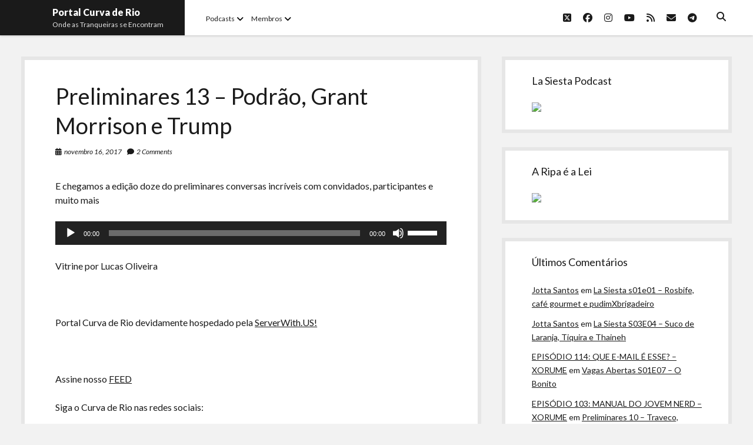

--- FILE ---
content_type: text/html; charset=UTF-8
request_url: https://curvaderio.com/preliminares-13/
body_size: 16202
content:
<!DOCTYPE html>

<html lang="pt-BR">

<head>
	<title>Preliminares 13 &#8211; Podrão, Grant Morrison e Trump &#8211; Portal Curva de Rio</title>
<meta name='robots' content='max-image-preview:large' />
	<style>img:is([sizes="auto" i], [sizes^="auto," i]) { contain-intrinsic-size: 3000px 1500px }</style>
	<meta charset="UTF-8" />
<meta name="viewport" content="width=device-width, initial-scale=1" />
<meta name="template" content="Shift 1.25" />
<link rel='dns-prefetch' href='//stats.wp.com' />
<link rel='dns-prefetch' href='//fonts.googleapis.com' />
<script type="text/javascript">
/* <![CDATA[ */
window._wpemojiSettings = {"baseUrl":"https:\/\/s.w.org\/images\/core\/emoji\/16.0.1\/72x72\/","ext":".png","svgUrl":"https:\/\/s.w.org\/images\/core\/emoji\/16.0.1\/svg\/","svgExt":".svg","source":{"concatemoji":"https:\/\/curvaderio.com\/wp-includes\/js\/wp-emoji-release.min.js?ver=6.8.3"}};
/*! This file is auto-generated */
!function(s,n){var o,i,e;function c(e){try{var t={supportTests:e,timestamp:(new Date).valueOf()};sessionStorage.setItem(o,JSON.stringify(t))}catch(e){}}function p(e,t,n){e.clearRect(0,0,e.canvas.width,e.canvas.height),e.fillText(t,0,0);var t=new Uint32Array(e.getImageData(0,0,e.canvas.width,e.canvas.height).data),a=(e.clearRect(0,0,e.canvas.width,e.canvas.height),e.fillText(n,0,0),new Uint32Array(e.getImageData(0,0,e.canvas.width,e.canvas.height).data));return t.every(function(e,t){return e===a[t]})}function u(e,t){e.clearRect(0,0,e.canvas.width,e.canvas.height),e.fillText(t,0,0);for(var n=e.getImageData(16,16,1,1),a=0;a<n.data.length;a++)if(0!==n.data[a])return!1;return!0}function f(e,t,n,a){switch(t){case"flag":return n(e,"\ud83c\udff3\ufe0f\u200d\u26a7\ufe0f","\ud83c\udff3\ufe0f\u200b\u26a7\ufe0f")?!1:!n(e,"\ud83c\udde8\ud83c\uddf6","\ud83c\udde8\u200b\ud83c\uddf6")&&!n(e,"\ud83c\udff4\udb40\udc67\udb40\udc62\udb40\udc65\udb40\udc6e\udb40\udc67\udb40\udc7f","\ud83c\udff4\u200b\udb40\udc67\u200b\udb40\udc62\u200b\udb40\udc65\u200b\udb40\udc6e\u200b\udb40\udc67\u200b\udb40\udc7f");case"emoji":return!a(e,"\ud83e\udedf")}return!1}function g(e,t,n,a){var r="undefined"!=typeof WorkerGlobalScope&&self instanceof WorkerGlobalScope?new OffscreenCanvas(300,150):s.createElement("canvas"),o=r.getContext("2d",{willReadFrequently:!0}),i=(o.textBaseline="top",o.font="600 32px Arial",{});return e.forEach(function(e){i[e]=t(o,e,n,a)}),i}function t(e){var t=s.createElement("script");t.src=e,t.defer=!0,s.head.appendChild(t)}"undefined"!=typeof Promise&&(o="wpEmojiSettingsSupports",i=["flag","emoji"],n.supports={everything:!0,everythingExceptFlag:!0},e=new Promise(function(e){s.addEventListener("DOMContentLoaded",e,{once:!0})}),new Promise(function(t){var n=function(){try{var e=JSON.parse(sessionStorage.getItem(o));if("object"==typeof e&&"number"==typeof e.timestamp&&(new Date).valueOf()<e.timestamp+604800&&"object"==typeof e.supportTests)return e.supportTests}catch(e){}return null}();if(!n){if("undefined"!=typeof Worker&&"undefined"!=typeof OffscreenCanvas&&"undefined"!=typeof URL&&URL.createObjectURL&&"undefined"!=typeof Blob)try{var e="postMessage("+g.toString()+"("+[JSON.stringify(i),f.toString(),p.toString(),u.toString()].join(",")+"));",a=new Blob([e],{type:"text/javascript"}),r=new Worker(URL.createObjectURL(a),{name:"wpTestEmojiSupports"});return void(r.onmessage=function(e){c(n=e.data),r.terminate(),t(n)})}catch(e){}c(n=g(i,f,p,u))}t(n)}).then(function(e){for(var t in e)n.supports[t]=e[t],n.supports.everything=n.supports.everything&&n.supports[t],"flag"!==t&&(n.supports.everythingExceptFlag=n.supports.everythingExceptFlag&&n.supports[t]);n.supports.everythingExceptFlag=n.supports.everythingExceptFlag&&!n.supports.flag,n.DOMReady=!1,n.readyCallback=function(){n.DOMReady=!0}}).then(function(){return e}).then(function(){var e;n.supports.everything||(n.readyCallback(),(e=n.source||{}).concatemoji?t(e.concatemoji):e.wpemoji&&e.twemoji&&(t(e.twemoji),t(e.wpemoji)))}))}((window,document),window._wpemojiSettings);
/* ]]> */
</script>

<style id='wp-emoji-styles-inline-css' type='text/css'>

	img.wp-smiley, img.emoji {
		display: inline !important;
		border: none !important;
		box-shadow: none !important;
		height: 1em !important;
		width: 1em !important;
		margin: 0 0.07em !important;
		vertical-align: -0.1em !important;
		background: none !important;
		padding: 0 !important;
	}
</style>
<link rel='stylesheet' id='wp-block-library-css' href='https://curvaderio.com/wp-includes/css/dist/block-library/style.min.css?ver=6.8.3' type='text/css' media='all' />
<style id='classic-theme-styles-inline-css' type='text/css'>
/*! This file is auto-generated */
.wp-block-button__link{color:#fff;background-color:#32373c;border-radius:9999px;box-shadow:none;text-decoration:none;padding:calc(.667em + 2px) calc(1.333em + 2px);font-size:1.125em}.wp-block-file__button{background:#32373c;color:#fff;text-decoration:none}
</style>
<link rel='stylesheet' id='mediaelement-css' href='https://curvaderio.com/wp-includes/js/mediaelement/mediaelementplayer-legacy.min.css?ver=4.2.17' type='text/css' media='all' />
<link rel='stylesheet' id='wp-mediaelement-css' href='https://curvaderio.com/wp-includes/js/mediaelement/wp-mediaelement.min.css?ver=6.8.3' type='text/css' media='all' />
<style id='jetpack-sharing-buttons-style-inline-css' type='text/css'>
.jetpack-sharing-buttons__services-list{display:flex;flex-direction:row;flex-wrap:wrap;gap:0;list-style-type:none;margin:5px;padding:0}.jetpack-sharing-buttons__services-list.has-small-icon-size{font-size:12px}.jetpack-sharing-buttons__services-list.has-normal-icon-size{font-size:16px}.jetpack-sharing-buttons__services-list.has-large-icon-size{font-size:24px}.jetpack-sharing-buttons__services-list.has-huge-icon-size{font-size:36px}@media print{.jetpack-sharing-buttons__services-list{display:none!important}}.editor-styles-wrapper .wp-block-jetpack-sharing-buttons{gap:0;padding-inline-start:0}ul.jetpack-sharing-buttons__services-list.has-background{padding:1.25em 2.375em}
</style>
<style id='powerpress-player-block-style-inline-css' type='text/css'>


</style>
<style id='global-styles-inline-css' type='text/css'>
:root{--wp--preset--aspect-ratio--square: 1;--wp--preset--aspect-ratio--4-3: 4/3;--wp--preset--aspect-ratio--3-4: 3/4;--wp--preset--aspect-ratio--3-2: 3/2;--wp--preset--aspect-ratio--2-3: 2/3;--wp--preset--aspect-ratio--16-9: 16/9;--wp--preset--aspect-ratio--9-16: 9/16;--wp--preset--color--black: #000000;--wp--preset--color--cyan-bluish-gray: #abb8c3;--wp--preset--color--white: #ffffff;--wp--preset--color--pale-pink: #f78da7;--wp--preset--color--vivid-red: #cf2e2e;--wp--preset--color--luminous-vivid-orange: #ff6900;--wp--preset--color--luminous-vivid-amber: #fcb900;--wp--preset--color--light-green-cyan: #7bdcb5;--wp--preset--color--vivid-green-cyan: #00d084;--wp--preset--color--pale-cyan-blue: #8ed1fc;--wp--preset--color--vivid-cyan-blue: #0693e3;--wp--preset--color--vivid-purple: #9b51e0;--wp--preset--gradient--vivid-cyan-blue-to-vivid-purple: linear-gradient(135deg,rgba(6,147,227,1) 0%,rgb(155,81,224) 100%);--wp--preset--gradient--light-green-cyan-to-vivid-green-cyan: linear-gradient(135deg,rgb(122,220,180) 0%,rgb(0,208,130) 100%);--wp--preset--gradient--luminous-vivid-amber-to-luminous-vivid-orange: linear-gradient(135deg,rgba(252,185,0,1) 0%,rgba(255,105,0,1) 100%);--wp--preset--gradient--luminous-vivid-orange-to-vivid-red: linear-gradient(135deg,rgba(255,105,0,1) 0%,rgb(207,46,46) 100%);--wp--preset--gradient--very-light-gray-to-cyan-bluish-gray: linear-gradient(135deg,rgb(238,238,238) 0%,rgb(169,184,195) 100%);--wp--preset--gradient--cool-to-warm-spectrum: linear-gradient(135deg,rgb(74,234,220) 0%,rgb(151,120,209) 20%,rgb(207,42,186) 40%,rgb(238,44,130) 60%,rgb(251,105,98) 80%,rgb(254,248,76) 100%);--wp--preset--gradient--blush-light-purple: linear-gradient(135deg,rgb(255,206,236) 0%,rgb(152,150,240) 100%);--wp--preset--gradient--blush-bordeaux: linear-gradient(135deg,rgb(254,205,165) 0%,rgb(254,45,45) 50%,rgb(107,0,62) 100%);--wp--preset--gradient--luminous-dusk: linear-gradient(135deg,rgb(255,203,112) 0%,rgb(199,81,192) 50%,rgb(65,88,208) 100%);--wp--preset--gradient--pale-ocean: linear-gradient(135deg,rgb(255,245,203) 0%,rgb(182,227,212) 50%,rgb(51,167,181) 100%);--wp--preset--gradient--electric-grass: linear-gradient(135deg,rgb(202,248,128) 0%,rgb(113,206,126) 100%);--wp--preset--gradient--midnight: linear-gradient(135deg,rgb(2,3,129) 0%,rgb(40,116,252) 100%);--wp--preset--font-size--small: 12px;--wp--preset--font-size--medium: 20px;--wp--preset--font-size--large: 28px;--wp--preset--font-size--x-large: 42px;--wp--preset--font-size--regular: 16px;--wp--preset--font-size--larger: 38px;--wp--preset--spacing--20: 0.44rem;--wp--preset--spacing--30: 0.67rem;--wp--preset--spacing--40: 1rem;--wp--preset--spacing--50: 1.5rem;--wp--preset--spacing--60: 2.25rem;--wp--preset--spacing--70: 3.38rem;--wp--preset--spacing--80: 5.06rem;--wp--preset--shadow--natural: 6px 6px 9px rgba(0, 0, 0, 0.2);--wp--preset--shadow--deep: 12px 12px 50px rgba(0, 0, 0, 0.4);--wp--preset--shadow--sharp: 6px 6px 0px rgba(0, 0, 0, 0.2);--wp--preset--shadow--outlined: 6px 6px 0px -3px rgba(255, 255, 255, 1), 6px 6px rgba(0, 0, 0, 1);--wp--preset--shadow--crisp: 6px 6px 0px rgba(0, 0, 0, 1);}:where(.is-layout-flex){gap: 0.5em;}:where(.is-layout-grid){gap: 0.5em;}body .is-layout-flex{display: flex;}.is-layout-flex{flex-wrap: wrap;align-items: center;}.is-layout-flex > :is(*, div){margin: 0;}body .is-layout-grid{display: grid;}.is-layout-grid > :is(*, div){margin: 0;}:where(.wp-block-columns.is-layout-flex){gap: 2em;}:where(.wp-block-columns.is-layout-grid){gap: 2em;}:where(.wp-block-post-template.is-layout-flex){gap: 1.25em;}:where(.wp-block-post-template.is-layout-grid){gap: 1.25em;}.has-black-color{color: var(--wp--preset--color--black) !important;}.has-cyan-bluish-gray-color{color: var(--wp--preset--color--cyan-bluish-gray) !important;}.has-white-color{color: var(--wp--preset--color--white) !important;}.has-pale-pink-color{color: var(--wp--preset--color--pale-pink) !important;}.has-vivid-red-color{color: var(--wp--preset--color--vivid-red) !important;}.has-luminous-vivid-orange-color{color: var(--wp--preset--color--luminous-vivid-orange) !important;}.has-luminous-vivid-amber-color{color: var(--wp--preset--color--luminous-vivid-amber) !important;}.has-light-green-cyan-color{color: var(--wp--preset--color--light-green-cyan) !important;}.has-vivid-green-cyan-color{color: var(--wp--preset--color--vivid-green-cyan) !important;}.has-pale-cyan-blue-color{color: var(--wp--preset--color--pale-cyan-blue) !important;}.has-vivid-cyan-blue-color{color: var(--wp--preset--color--vivid-cyan-blue) !important;}.has-vivid-purple-color{color: var(--wp--preset--color--vivid-purple) !important;}.has-black-background-color{background-color: var(--wp--preset--color--black) !important;}.has-cyan-bluish-gray-background-color{background-color: var(--wp--preset--color--cyan-bluish-gray) !important;}.has-white-background-color{background-color: var(--wp--preset--color--white) !important;}.has-pale-pink-background-color{background-color: var(--wp--preset--color--pale-pink) !important;}.has-vivid-red-background-color{background-color: var(--wp--preset--color--vivid-red) !important;}.has-luminous-vivid-orange-background-color{background-color: var(--wp--preset--color--luminous-vivid-orange) !important;}.has-luminous-vivid-amber-background-color{background-color: var(--wp--preset--color--luminous-vivid-amber) !important;}.has-light-green-cyan-background-color{background-color: var(--wp--preset--color--light-green-cyan) !important;}.has-vivid-green-cyan-background-color{background-color: var(--wp--preset--color--vivid-green-cyan) !important;}.has-pale-cyan-blue-background-color{background-color: var(--wp--preset--color--pale-cyan-blue) !important;}.has-vivid-cyan-blue-background-color{background-color: var(--wp--preset--color--vivid-cyan-blue) !important;}.has-vivid-purple-background-color{background-color: var(--wp--preset--color--vivid-purple) !important;}.has-black-border-color{border-color: var(--wp--preset--color--black) !important;}.has-cyan-bluish-gray-border-color{border-color: var(--wp--preset--color--cyan-bluish-gray) !important;}.has-white-border-color{border-color: var(--wp--preset--color--white) !important;}.has-pale-pink-border-color{border-color: var(--wp--preset--color--pale-pink) !important;}.has-vivid-red-border-color{border-color: var(--wp--preset--color--vivid-red) !important;}.has-luminous-vivid-orange-border-color{border-color: var(--wp--preset--color--luminous-vivid-orange) !important;}.has-luminous-vivid-amber-border-color{border-color: var(--wp--preset--color--luminous-vivid-amber) !important;}.has-light-green-cyan-border-color{border-color: var(--wp--preset--color--light-green-cyan) !important;}.has-vivid-green-cyan-border-color{border-color: var(--wp--preset--color--vivid-green-cyan) !important;}.has-pale-cyan-blue-border-color{border-color: var(--wp--preset--color--pale-cyan-blue) !important;}.has-vivid-cyan-blue-border-color{border-color: var(--wp--preset--color--vivid-cyan-blue) !important;}.has-vivid-purple-border-color{border-color: var(--wp--preset--color--vivid-purple) !important;}.has-vivid-cyan-blue-to-vivid-purple-gradient-background{background: var(--wp--preset--gradient--vivid-cyan-blue-to-vivid-purple) !important;}.has-light-green-cyan-to-vivid-green-cyan-gradient-background{background: var(--wp--preset--gradient--light-green-cyan-to-vivid-green-cyan) !important;}.has-luminous-vivid-amber-to-luminous-vivid-orange-gradient-background{background: var(--wp--preset--gradient--luminous-vivid-amber-to-luminous-vivid-orange) !important;}.has-luminous-vivid-orange-to-vivid-red-gradient-background{background: var(--wp--preset--gradient--luminous-vivid-orange-to-vivid-red) !important;}.has-very-light-gray-to-cyan-bluish-gray-gradient-background{background: var(--wp--preset--gradient--very-light-gray-to-cyan-bluish-gray) !important;}.has-cool-to-warm-spectrum-gradient-background{background: var(--wp--preset--gradient--cool-to-warm-spectrum) !important;}.has-blush-light-purple-gradient-background{background: var(--wp--preset--gradient--blush-light-purple) !important;}.has-blush-bordeaux-gradient-background{background: var(--wp--preset--gradient--blush-bordeaux) !important;}.has-luminous-dusk-gradient-background{background: var(--wp--preset--gradient--luminous-dusk) !important;}.has-pale-ocean-gradient-background{background: var(--wp--preset--gradient--pale-ocean) !important;}.has-electric-grass-gradient-background{background: var(--wp--preset--gradient--electric-grass) !important;}.has-midnight-gradient-background{background: var(--wp--preset--gradient--midnight) !important;}.has-small-font-size{font-size: var(--wp--preset--font-size--small) !important;}.has-medium-font-size{font-size: var(--wp--preset--font-size--medium) !important;}.has-large-font-size{font-size: var(--wp--preset--font-size--large) !important;}.has-x-large-font-size{font-size: var(--wp--preset--font-size--x-large) !important;}
:where(.wp-block-post-template.is-layout-flex){gap: 1.25em;}:where(.wp-block-post-template.is-layout-grid){gap: 1.25em;}
:where(.wp-block-columns.is-layout-flex){gap: 2em;}:where(.wp-block-columns.is-layout-grid){gap: 2em;}
:root :where(.wp-block-pullquote){font-size: 1.5em;line-height: 1.6;}
</style>
<link rel='stylesheet' id='secondline-psb-subscribe-button-styles-css' href='https://curvaderio.com/wp-content/plugins/podcast-subscribe-buttons/assets/css/secondline-psb-styles.css?ver=6.8.3' type='text/css' media='all' />
<link rel='stylesheet' id='ct-shift-google-fonts-css' href='//fonts.googleapis.com/css?family=Lato%3A400%2C400i%2C700%2C900&#038;subset=latin%2Clatin-ext&#038;display=swap&#038;ver=6.8.3' type='text/css' media='all' />
<link rel='stylesheet' id='ct-shift-font-awesome-css' href='https://curvaderio.com/wp-content/themes/shift/assets/font-awesome/css/all.min.css?ver=6.8.3' type='text/css' media='all' />
<link rel='stylesheet' id='ct-shift-style-css' href='https://curvaderio.com/wp-content/themes/shift/style.css?ver=6.8.3' type='text/css' media='all' />
<script type="text/javascript" src="https://curvaderio.com/wp-includes/js/jquery/jquery.min.js?ver=3.7.1" id="jquery-core-js"></script>
<script type="text/javascript" src="https://curvaderio.com/wp-includes/js/jquery/jquery-migrate.min.js?ver=3.4.1" id="jquery-migrate-js"></script>
<link rel="https://api.w.org/" href="https://curvaderio.com/wp-json/" /><link rel="alternate" title="JSON" type="application/json" href="https://curvaderio.com/wp-json/wp/v2/posts/1819" /><link rel="EditURI" type="application/rsd+xml" title="RSD" href="https://curvaderio.com/xmlrpc.php?rsd" />
<meta name="generator" content="WordPress 6.8.3" />
<link rel="canonical" href="https://curvaderio.com/preliminares-13/" />
<link rel='shortlink' href='https://curvaderio.com/?p=1819' />
<link rel="alternate" title="oEmbed (JSON)" type="application/json+oembed" href="https://curvaderio.com/wp-json/oembed/1.0/embed?url=https%3A%2F%2Fcurvaderio.com%2Fpreliminares-13%2F" />
<link rel="alternate" title="oEmbed (XML)" type="text/xml+oembed" href="https://curvaderio.com/wp-json/oembed/1.0/embed?url=https%3A%2F%2Fcurvaderio.com%2Fpreliminares-13%2F&#038;format=xml" />
            <script type="text/javascript"><!--
                                function powerpress_pinw(pinw_url){window.open(pinw_url, 'PowerPressPlayer','toolbar=0,status=0,resizable=1,width=460,height=320');	return false;}
                //-->

                // tabnab protection
                window.addEventListener('load', function () {
                    // make all links have rel="noopener noreferrer"
                    document.querySelectorAll('a[target="_blank"]').forEach(link => {
                        link.setAttribute('rel', 'noopener noreferrer');
                    });
                });
            </script>
            	<style>img#wpstats{display:none}</style>
		<style type="text/css">.recentcomments a{display:inline !important;padding:0 !important;margin:0 !important;}</style><link rel="icon" href="https://curvaderio.com/wp-content/uploads/2020/01/cropped-curva-de-rio-fundo-transp-para-perfis-32x32.png" sizes="32x32" />
<link rel="icon" href="https://curvaderio.com/wp-content/uploads/2020/01/cropped-curva-de-rio-fundo-transp-para-perfis-192x192.png" sizes="192x192" />
<link rel="apple-touch-icon" href="https://curvaderio.com/wp-content/uploads/2020/01/cropped-curva-de-rio-fundo-transp-para-perfis-180x180.png" />
<meta name="msapplication-TileImage" content="https://curvaderio.com/wp-content/uploads/2020/01/cropped-curva-de-rio-fundo-transp-para-perfis-270x270.png" />
</head>

<body id="shift" class="wp-singular post-template-default single single-post postid-1819 single-format-audio wp-theme-shift">
<a class="skip-content" href="#main">Press &quot;Enter&quot; to skip to content</a>
<div id="overflow-container" class="overflow-container">
			<header class="site-header" id="site-header" role="banner">
		<div class="max-width">
			<div id="title-container" class="title-container has-tagline">
				<div id='site-title' class='site-title'><a href='https://curvaderio.com'>Portal Curva de Rio</a></div>				<p class="tagline">Onde as Tranqueiras se Encontram</p>			</div>
			<button id="toggle-navigation" class="toggle-navigation" name="toggle-navigation" aria-expanded="false">
				<span class="screen-reader-text">open menu</span>
				<svg width="24px" height="18px" viewBox="0 0 24 18" version="1.1" xmlns="http://www.w3.org/2000/svg" xmlns:xlink="http://www.w3.org/1999/xlink">
				    <g stroke="none" stroke-width="1" fill="none" fill-rule="evenodd">
				        <g transform="translate(-148.000000, -36.000000)" fill="#6B6B6B">
				            <g transform="translate(123.000000, 25.000000)">
				                <g transform="translate(25.000000, 11.000000)">
				                    <rect x="0" y="16" width="24" height="2"></rect>
				                    <rect x="0" y="8" width="24" height="2"></rect>
				                    <rect x="0" y="0" width="24" height="2"></rect>
				                </g>
				            </g>
				        </g>
				    </g>
				</svg>			</button>
			<div id="menu-primary-container" class="menu-primary-container">
				<div class="menu-inner-container">
					<div id="menu-primary" class="menu-container menu-primary" role="navigation">
    <nav class="menu"><ul id="menu-primary-items" class="menu-primary-items"><li id="menu-item-2738" class="menu-item menu-item-type-custom menu-item-object-custom menu-item-home menu-item-has-children menu-item-2738"><a href="http://curvaderio.com">Podcasts</a><button class="toggle-dropdown" aria-expanded="false" name="toggle-dropdown"><span class="screen-reader-text">open menu</span><i class="fas fa-angle-down"></i></button>
<ul class="sub-menu">
	<li id="menu-item-2726" class="menu-item menu-item-type-taxonomy menu-item-object-category menu-item-2726"><a href="https://curvaderio.com/category/curvaderio/">Curva de Rio</a></li>
	<li id="menu-item-2724" class="menu-item menu-item-type-taxonomy menu-item-object-category menu-item-2724"><a href="https://curvaderio.com/category/curva-belas-artes/">Curva Belas Artes</a></li>
	<li id="menu-item-2725" class="menu-item menu-item-type-taxonomy menu-item-object-category menu-item-2725"><a href="https://curvaderio.com/category/curva-classics/">Curva Classics</a></li>
	<li id="menu-item-2731" class="menu-item menu-item-type-taxonomy menu-item-object-category menu-item-2731"><a href="https://curvaderio.com/category/komos/">Komos</a></li>
	<li id="menu-item-2732" class="menu-item menu-item-type-taxonomy menu-item-object-category menu-item-2732"><a href="https://curvaderio.com/category/lasiesta/">La Siesta Podcast</a></li>
	<li id="menu-item-2723" class="menu-item menu-item-type-taxonomy menu-item-object-category menu-item-2723"><a href="https://curvaderio.com/category/boca-do-lixo/">Boca do Lixo</a></li>
	<li id="menu-item-2730" class="menu-item menu-item-type-taxonomy menu-item-object-category menu-item-2730"><a href="https://curvaderio.com/category/rachao-na-beira-do-rio/">Rachão na Beira do RIo</a></li>
	<li id="menu-item-2722" class="menu-item menu-item-type-taxonomy menu-item-object-category menu-item-2722"><a href="https://curvaderio.com/category/arquivo-curva-de-rio/">Arquivo CDR</a></li>
	<li id="menu-item-2728" class="menu-item menu-item-type-taxonomy menu-item-object-category menu-item-2728"><a href="https://curvaderio.com/category/papotranqueira/">Papo Tranqueira</a></li>
	<li id="menu-item-2721" class="menu-item menu-item-type-taxonomy menu-item-object-category menu-item-2721"><a href="https://curvaderio.com/category/a-ripa-e-a-lei/">A Ripa É a Lei</a></li>
	<li id="menu-item-2727" class="menu-item menu-item-type-taxonomy menu-item-object-category menu-item-2727"><a href="https://curvaderio.com/category/especial/">Especiais</a></li>
	<li id="menu-item-2729" class="menu-item menu-item-type-taxonomy menu-item-object-category current-post-ancestor current-menu-parent current-post-parent menu-item-2729"><a href="https://curvaderio.com/category/preliminares/">Preliminares</a></li>
</ul>
</li>
<li id="menu-item-2740" class="menu-item menu-item-type-custom menu-item-object-custom menu-item-home menu-item-has-children menu-item-2740"><a href="http://curvaderio.com">Membros</a><button class="toggle-dropdown" aria-expanded="false" name="toggle-dropdown"><span class="screen-reader-text">open menu</span><i class="fas fa-angle-down"></i></button>
<ul class="sub-menu">
	<li id="menu-item-2745" class="menu-item menu-item-type-taxonomy menu-item-object-category current-post-ancestor current-menu-parent current-post-parent menu-item-2745"><a href="https://curvaderio.com/category/almir/">Almir Ribeiro</a></li>
	<li id="menu-item-2746" class="menu-item menu-item-type-taxonomy menu-item-object-category menu-item-2746"><a href="https://curvaderio.com/category/felypesilva/">Felype Silva</a></li>
	<li id="menu-item-2744" class="menu-item menu-item-type-taxonomy menu-item-object-category current-post-ancestor current-menu-parent current-post-parent menu-item-2744"><a href="https://curvaderio.com/category/lucasoliveira/">Lucas Oliveira</a></li>
	<li id="menu-item-2743" class="menu-item menu-item-type-taxonomy menu-item-object-category menu-item-2743"><a href="https://curvaderio.com/category/kaiquexavier/">Kaique Xavier</a></li>
	<li id="menu-item-2741" class="menu-item menu-item-type-taxonomy menu-item-object-category current-post-ancestor current-menu-parent current-post-parent menu-item-2741"><a href="https://curvaderio.com/category/mateusmantoan/">Mateus Mantoan</a></li>
	<li id="menu-item-2742" class="menu-item menu-item-type-taxonomy menu-item-object-category current-post-ancestor current-menu-parent current-post-parent menu-item-2742"><a href="https://curvaderio.com/category/rafaelalmeida/">Rafael Almeida</a></li>
</ul>
</li>
</ul></nav></div>
					<div class='search-form-container'>
	<button id="search-icon" class="search-icon">
		<i class="fas fa-search"></i>
	</button>
	<form role="search" method="get" class="search-form" action="https://curvaderio.com/">
		<label class="screen-reader-text">Search</label>
		<input type="search" class="search-field" placeholder="Search..." value="" name="s"
		       title="Search for:" tabindex="-1"/>
	</form>
</div>					<ul class='social-media-icons'><li>					<a class="twitter" target="_blank"
					   href="https://twitter.com/riodecurva">
						<i class="fab fa-square-x-twitter"
						   title="twitter"></i>
						<span class="screen-reader-text">twitter</span>
					</a>
					</li><li>					<a class="facebook" target="_blank"
					   href="https://www.facebook.com/curvaderiopodcast/">
						<i class="fab fa-facebook"
						   title="facebook"></i>
						<span class="screen-reader-text">facebook</span>
					</a>
					</li><li>					<a class="instagram" target="_blank"
					   href="https://www.instagram.com/riodecurva/">
						<i class="fab fa-instagram"
						   title="instagram"></i>
						<span class="screen-reader-text">instagram</span>
					</a>
					</li><li>					<a class="youtube" target="_blank"
					   href="https://www.youtube.com/curvaderio">
						<i class="fab fa-youtube"
						   title="youtube"></i>
						<span class="screen-reader-text">youtube</span>
					</a>
					</li><li>					<a class="rss" target="_blank"
					   href="http://curvaderio.com/feed/podcast/">
						<i class="fas fa-rss"
						   title="rss"></i>
						<span class="screen-reader-text">rss</span>
					</a>
					</li><li>					<a class="email" target="_blank"
					   href="mailto:r&#105;o&#100;ec&#117;&#114;&#118;&#97;&#64;&#103;&#109;a&#105;l.co&#109;">
						<i class="fas fa-envelope" title="email"></i>
						<span class="screen-reader-text">email</span>
					</a>
				</li><li>					<a class="telegram" target="_blank"
					   href="http://t.me/curvaderiopodcast">
						<i class="fab fa-telegram"
						   title="telegram"></i>
						<span class="screen-reader-text">telegram</span>
					</a>
					</li></ul>				</div>
			</div>
		</div>
	</header>
		<div class="max-width main-max-width">
				<section id="main" class="main" role="main">
			
    <div id="loop-container" class="loop-container">
        <div class="post-1819 post type-post status-publish format-audio hentry category-almir category-lucasoliveira category-mateusmantoan category-podcast category-preliminares category-rafaelalmeida tag-grant-morrison tag-pensador-louco tag-teatro-escuro post_format-post-format-audio entry">
		<article>
		<div class='post-header'>
			<h1 class='post-title'>Preliminares 13 &#8211; Podrão, Grant Morrison e Trump</h1>
			<div class="post-meta">
				<div class="date">
			<i class="fas fa-calendar-alt" aria-hidden="true"></i>
			<a class='date' href="https://curvaderio.com/2017/11/">novembro 16, 2017</a>
		</div>
				<div class="post-comments">
			<span class="comments-link">
	<i class="fas fa-comment" aria-hidden="true"></i>
	<a href="https://curvaderio.com/preliminares-13/#comments">2 Comments</a></span>		</div>
	</div>		</div>
				<div class="post-content">
						<p>E chegamos a edição doze do preliminares conversas incríveis com convidados, participantes e muito mais</p>
<p><span id="more-1819"></span></p>
<audio class="wp-audio-shortcode" id="audio-1819-2" preload="none" style="width: 100%;" controls="controls"><source type="audio/mpeg" src="http://media.blubrry.com/curvaderio/archive.org/download/preliminares/preliminares-13-podrao-grant-morrison-trump.mp3?_=2" /><a href="http://media.blubrry.com/curvaderio/archive.org/download/preliminares/preliminares-13-podrao-grant-morrison-trump.mp3">http://media.blubrry.com/curvaderio/archive.org/download/preliminares/preliminares-13-podrao-grant-morrison-trump.mp3</a></audio>
<p>Vitrine por Lucas Oliveira</p>
<p>&nbsp;</p>
<p>Portal Curva de Rio devidamente hospedado pela <a href="http://serverwith.us/" target="_blank" rel="noopener noreferrer">ServerWith.US!</a></p>
<p>&nbsp;</p>
<p>Assine nosso <a href="http://curvaderio.com/feed/podcast/" target="_blank" rel="noopener noreferrer">FEED</a></p>
<p>Siga o Curva de Rio nas redes sociais:</p>
<p><a href="https://www.facebook.com/curvaderiopodcast" target="_blank" rel="noopener noreferrer">Facebook</a></p>
<p><a href="http://www.twitter.com/riodecurva" target="_blank" rel="noopener noreferrer">Twitter</a></p>
<p><a href="https://instagram.com/riodecurva" target="_blank" rel="noopener noreferrer">Instagram</a></p>
<p><a href="mailto:contato@curvaderio.com" target="_blank" rel="noopener noreferrer">contato@curvaderio.com</a></p>
<p><strong><a href="https://telegram.me/curvaderiopodcast" target="_blank" rel="noopener noreferrer">Grupo de ouvintes no Telegram</a></strong></p>
<p>&nbsp;</p>
<p><strong><a href="http://curvaderio.com/quemsomos/" target="_blank" rel="noopener noreferrer">Tranqueiras nesse programa:</a></strong></p>
<p><a href="https://twitter.com/mateusmantoan" target="_blank" rel="noopener noreferrer">Mateus Mantoan</a></p>
<p><a href="https://twitter.com/thainehsouza" target="_blank" rel="noopener noreferrer">Thaineh Souza</a> do <a href="http://culturanerdegeek.com.br/podcasts/fermata/" target="_blank" rel="noopener noreferrer">Fermata Podcast</a></p>
<p><a href="https://twitter.com/pensadorlouco" target="_blank" rel="noopener noreferrer">Pensador Louco</a> do seu <a href="http://www.pensadorlouco.com/" target="_blank" rel="noopener noreferrer">Teatro Escuro</a></p>
<p><a href="http://twitter.com/kaique_xavier" target="_blank" rel="noopener noreferrer">Kaique Xavier</a></p>
<p><a href="https://twitter.com/Almirbaihui" target="_blank" rel="noopener noreferrer">Almir Ribeiro</a></p>
<p><a href="https://twitter.com/rafa_ltr" target="_blank" rel="noopener noreferrer">Rafael Almeida</a></p>
<p><a href="https://twitter.com/FelypeMRDK" target="_blank" rel="noopener noreferrer">Felype Silva</a></p>
<div class="powerpress_player" id="powerpress_player_698"><!--[if lt IE 9]><script>document.createElement('audio');</script><![endif]-->
<audio class="wp-audio-shortcode" id="audio-1819-1" preload="none" style="width: 100%;" controls="controls"><source type="audio/mpeg" src="http://media.blubrry.com/curvaderio/archive.org/download/preliminares/preliminares-13-podrao-grant-morrison-trump.mp3?_=1" /><a href="http://media.blubrry.com/curvaderio/archive.org/download/preliminares/preliminares-13-podrao-grant-morrison-trump.mp3">http://media.blubrry.com/curvaderio/archive.org/download/preliminares/preliminares-13-podrao-grant-morrison-trump.mp3</a></audio></div><p class="powerpress_links powerpress_links_mp3" style="margin-bottom: 1px !important;">Podcast: <a href="http://media.blubrry.com/curvaderio/archive.org/download/preliminares/preliminares-13-podrao-grant-morrison-trump.mp3" class="powerpress_link_pinw" target="_blank" title="Play in new window" onclick="return powerpress_pinw('https://curvaderio.com/?powerpress_pinw=1819-podcast');" rel="nofollow">Play in new window</a> | <a href="http://media.blubrry.com/curvaderio/archive.org/download/preliminares/preliminares-13-podrao-grant-morrison-trump.mp3" class="powerpress_link_d" title="Download" rel="nofollow" download="preliminares-13-podrao-grant-morrison-trump.mp3">Download</a></p><p class="powerpress_links powerpress_subscribe_links">Subscribe: <a href="https://curvaderio.com/feed/podcast/" class="powerpress_link_subscribe powerpress_link_subscribe_rss" target="_blank" title="Subscribe via RSS" rel="nofollow">RSS</a></p><!--powerpress_player-->								</div>
		<div class="after-post-meta">
			<p class="post-categories"><span>Categories:</span><a href="https://curvaderio.com/category/almir/" title="View all posts in Almir">Almir</a> <a href="https://curvaderio.com/category/lucasoliveira/" title="View all posts in Lucas Oliveira">Lucas Oliveira</a> <a href="https://curvaderio.com/category/mateusmantoan/" title="View all posts in Mateus Mantoan">Mateus Mantoan</a> <a href="https://curvaderio.com/category/podcast/" title="View all posts in Podcast">Podcast</a> <a href="https://curvaderio.com/category/preliminares/" title="View all posts in Preliminares">Preliminares</a> <a href="https://curvaderio.com/category/rafaelalmeida/" title="View all posts in Rafael Almeida">Rafael Almeida</a></p>			<div class="post-tags"><ul><li><a href="https://curvaderio.com/tag/grant-morrison/" title="View all posts tagged grant morrison">grant morrison</a></li><li><a href="https://curvaderio.com/tag/pensador-louco/" title="View all posts tagged Pensador Louco">Pensador Louco</a></li><li><a href="https://curvaderio.com/tag/teatro-escuro/" title="View all posts tagged teatro escuro">teatro escuro</a></li></ul></div>			<nav class="further-reading">
	<div class="previous">
		<span>Previous Post</span>
		<a href="https://curvaderio.com/bebados-roucos-e-loucos-parte-02/" rel="prev">Bêbados, Roucos e Loucos &#8211; Parte 02</a>	</div>
	<div class="next">
		<span>Next Post</span>
		<a href="https://curvaderio.com/recados-e-emails-fim-de-ano-2017/" rel="next">Recados e Emails &#8211; Fim de Ano 2017</a>	</div>
</nav>		</div>
	</article>
	
    <section id="comments" class="comments">
        <div class="comments-number">
            <h2>
                2 Comments            </h2>
        </div>
        <ol class="comment-list">
            		<li class="comment even thread-even depth-1" id="li-comment-306">
		<article id="comment-306" class="comment">
			<div class="comment-author">
				<img alt='Pensador Louco' src='https://secure.gravatar.com/avatar/6f8d18861e571f70ccf481b6eeedce086f0e2c04834fff4c7b06a49fd6661423?s=36&#038;d=mm&#038;r=g' srcset='https://secure.gravatar.com/avatar/6f8d18861e571f70ccf481b6eeedce086f0e2c04834fff4c7b06a49fd6661423?s=72&#038;d=mm&#038;r=g 2x' class='avatar avatar-36 photo' height='36' width='36' decoding='async'/>				<span class="author-name"><a href="http://www.pensadorlouco.com" class="url" rel="ugc external nofollow">Pensador Louco</a></span>
			</div>
			<div class="comment-content">
								<p>Maravilhoso, foi uma honra poder participar. E sobre o &#8220;ratoburger&#8221;, quando eu tinha um pub no RJ tinha um sanduíche com esse nome, mas rendendo homenagem ao desenho do Ligeirinho, não o filme do Snipes. Abração. 8)</p>
			</div>
			<div class="comment-footer">
				<span class="comment-date">novembro 16, 2017</span>
				<a rel="nofollow" class="comment-reply-link" href="https://curvaderio.com/preliminares-13/?replytocom=306#respond" data-commentid="306" data-postid="1819" data-belowelement="comment-306" data-respondelement="respond" data-replyto="Responder para Pensador Louco" aria-label="Responder para Pensador Louco">Reply</a>							</div>
		</article>
		</li><!-- #comment-## -->
		<li class="comment odd alt thread-odd thread-alt depth-1" id="li-comment-307">
		<article id="comment-307" class="comment">
			<div class="comment-author">
				<img alt='Jorge Augusto' src='https://secure.gravatar.com/avatar/89ac9067b20c34a9da501780c3b9a72b06228d4689612ebc1f37435cd1d80044?s=36&#038;d=mm&#038;r=g' srcset='https://secure.gravatar.com/avatar/89ac9067b20c34a9da501780c3b9a72b06228d4689612ebc1f37435cd1d80044?s=72&#038;d=mm&#038;r=g 2x' class='avatar avatar-36 photo' height='36' width='36' decoding='async'/>				<span class="author-name">Jorge Augusto</span>
			</div>
			<div class="comment-content">
								<p>E aew pessoas do Curva de Rio! Depois de tanto tempo ensaiando ouvir o podcast de vocês, resolvi fazê-lo. Pra todos e que não me conhecem (exceto o  Almir, encho o saco dele nos Hangouts do Pensador), sou Jorge Augusto, tenho 34 anos, sou analista de suporte técnico e desenvolvedor iniciante. Também sou podcaster, host e editor do AnimeSphere.</p>
<p>Não sei porque, mas o formato desse preliminares de vocês é tãããããããão parecido com o Esadof&#8230; Kkkkkkkkk</p>
<p>Qualidade muito boa, caras. Seguirei ouvindo. </p>
<p>Grande abraço e até o próximo comentário.</p>
			</div>
			<div class="comment-footer">
				<span class="comment-date">novembro 23, 2017</span>
				<a rel="nofollow" class="comment-reply-link" href="https://curvaderio.com/preliminares-13/?replytocom=307#respond" data-commentid="307" data-postid="1819" data-belowelement="comment-307" data-respondelement="respond" data-replyto="Responder para Jorge Augusto" aria-label="Responder para Jorge Augusto">Reply</a>							</div>
		</article>
		</li><!-- #comment-## -->
        </ol>
                	<div id="respond" class="comment-respond">
		<h3 id="reply-title" class="comment-reply-title">Deixe um comentário <small><a rel="nofollow" id="cancel-comment-reply-link" href="/preliminares-13/#respond" style="display:none;">Cancelar resposta</a></small></h3><form action="https://curvaderio.com/wp-comments-post.php" method="post" id="commentform" class="comment-form"><p class="comment-notes"><span id="email-notes">O seu endereço de e-mail não será publicado.</span> <span class="required-field-message">Campos obrigatórios são marcados com <span class="required">*</span></span></p><p class="comment-form-comment">
	            <label for="comment">Comment</label>
	            <textarea required id="comment" name="comment" cols="45" rows="8" aria-required="true"></textarea>
	        </p><p class="comment-form-author">
	            <label for="author">Name*</label>
	            <input id="author" name="author" type="text" placeholder="Jane Doe" value="" size="30" aria-required='true' />
	        </p>
<p class="comment-form-email">
	            <label for="email">Email*</label>
	            <input id="email" name="email" type="email" placeholder="name@email.com" value="" size="30" aria-required='true' />
	        </p>
<p class="comment-form-url">
	            <label for="url">Website</label>
	            <input id="url" name="url" type="url" placeholder="http://google.com" value="" size="30" />
	            </p>
<p class="comment-form-cookies-consent"><input id="wp-comment-cookies-consent" name="wp-comment-cookies-consent" type="checkbox" value="yes" /> <label for="wp-comment-cookies-consent">Salvar meus dados neste navegador para a próxima vez que eu comentar.</label></p>
<p class="form-submit"><input name="submit" type="submit" id="submit" class="submit" value="Publicar comentário" /> <input type='hidden' name='comment_post_ID' value='1819' id='comment_post_ID' />
<input type='hidden' name='comment_parent' id='comment_parent' value='0' />
</p></form>	</div><!-- #respond -->
	    </section>
    </div>    </div>

</section> <!-- .main -->
    <aside class="sidebar sidebar-primary" id="sidebar-primary" role="complementary">
        <h1 class="screen-reader-text">Sidebar</h1>
        <section id="custom_html-5" class="widget_text widget widget_custom_html"><h2 class="widget-title">La Siesta Podcast</h2><div class="textwidget custom-html-widget"><a href="http://curvaderio.com/category/lasiesta/"><img src="https://archive.org/download/lasiesta-podcast/la-siesta-capa.png" class="media-object  img-responsive img-thumbnail"></a></div></section><section id="custom_html-7" class="widget_text widget widget_custom_html"><h2 class="widget-title">A Ripa é a Lei</h2><div class="textwidget custom-html-widget"><a href="http://curvaderio.com/category/a-ripa-e-a-lei/"><img src="http://archive.org/download/imagens-site/aripaealei.jpg" class="media-object  img-responsive img-thumbnail"></a></div></section><section id="recent-comments-2" class="widget widget_recent_comments"><h2 class="widget-title">Últimos Comentários</h2><ul id="recentcomments"><li class="recentcomments"><span class="comment-author-link"><a href="https://paranerdia.com.br" class="url" rel="ugc external nofollow">Jotta Santos</a></span> em <a href="https://curvaderio.com/la-siesta-s01e01/#comment-1120">La Siesta s01e01 &#8211; Rosbife, café gourmet e pudimXbrigadeiro</a></li><li class="recentcomments"><span class="comment-author-link"><a href="http://www.paranerdia.com.br" class="url" rel="ugc external nofollow">Jotta Santos</a></span> em <a href="https://curvaderio.com/la-siesta-s03e04/#comment-1112">La Siesta S03E04 &#8211; Suco de Laranja, Tiquira e Thaineh</a></li><li class="recentcomments"><span class="comment-author-link"><a href="https://www.xorume.com.br/episodio-114-que-e-mail-e-esse/" class="url" rel="ugc external nofollow">EPISÓDIO 114: QUE E-MAIL É ESSE? &#8211; XORUME</a></span> em <a href="https://curvaderio.com/vagas-abertas-s01e07/#comment-410">Vagas Abertas S01E07 &#8211; O Bonito</a></li><li class="recentcomments"><span class="comment-author-link"><a href="https://www.xorume.com.br/episodio-103-manual-do-jovem-nerd/" class="url" rel="ugc external nofollow">EPISÓDIO 103: MANUAL DO JOVEM NERD &#8211; XORUME</a></span> em <a href="https://curvaderio.com/preliminares-10/#comment-409">Preliminares 10 &#8211; Traveco, Hambúrguer e Pinga</a></li><li class="recentcomments"><span class="comment-author-link"><a href="https://www.xorume.com.br/episodio-92-manual-do-jovem-cidadao-de-bem/" class="url" rel="ugc external nofollow">EPISÓDIO 92: MANUAL DO JOVEM CIDADÃO DE BEM &#8211; XORUME</a></span> em <a href="https://curvaderio.com/40-relacionamentos/#comment-408">Curva de Rio 40 &#8211; Relacionamentos</a></li></ul></section><section id="tag_cloud-3" class="widget widget_tag_cloud"><h2 class="widget-title">Tags</h2><div class="tagcloud"><a href="https://curvaderio.com/tag/adam-sandler/" class="tag-cloud-link tag-link-698 tag-link-position-1" style="font-size: 11.733333333333pt;" aria-label="Adam Sandler (7 itens)">Adam Sandler</a>
<a href="https://curvaderio.com/tag/almir/" class="tag-cloud-link tag-link-322 tag-link-position-2" style="font-size: 14.844444444444pt;" aria-label="Almir (9 itens)">Almir</a>
<a href="https://curvaderio.com/tag/amc/" class="tag-cloud-link tag-link-929 tag-link-position-3" style="font-size: 8pt;" aria-label="AMC (5 itens)">AMC</a>
<a href="https://curvaderio.com/tag/android/" class="tag-cloud-link tag-link-201 tag-link-position-4" style="font-size: 8pt;" aria-label="Android (5 itens)">Android</a>
<a href="https://curvaderio.com/tag/bolsonaro/" class="tag-cloud-link tag-link-807 tag-link-position-5" style="font-size: 16.088888888889pt;" aria-label="bolsonaro (10 itens)">bolsonaro</a>
<a href="https://curvaderio.com/tag/cafe-com-porrada/" class="tag-cloud-link tag-link-1249 tag-link-position-6" style="font-size: 16.088888888889pt;" aria-label="Café com Porrada (10 itens)">Café com Porrada</a>
<a href="https://curvaderio.com/tag/cassidy/" class="tag-cloud-link tag-link-930 tag-link-position-7" style="font-size: 8pt;" aria-label="Cassidy (5 itens)">Cassidy</a>
<a href="https://curvaderio.com/tag/cerveja/" class="tag-cloud-link tag-link-34 tag-link-position-8" style="font-size: 11.733333333333pt;" aria-label="cerveja (7 itens)">cerveja</a>
<a href="https://curvaderio.com/tag/china/" class="tag-cloud-link tag-link-1082 tag-link-position-9" style="font-size: 10.177777777778pt;" aria-label="china (6 itens)">china</a>
<a href="https://curvaderio.com/tag/cinema/" class="tag-cloud-link tag-link-8 tag-link-position-10" style="font-size: 21.066666666667pt;" aria-label="Cinema (15 itens)">Cinema</a>
<a href="https://curvaderio.com/tag/coachcast/" class="tag-cloud-link tag-link-1255 tag-link-position-11" style="font-size: 10.177777777778pt;" aria-label="coachcast (6 itens)">coachcast</a>
<a href="https://curvaderio.com/tag/comida/" class="tag-cloud-link tag-link-404 tag-link-position-12" style="font-size: 14.844444444444pt;" aria-label="comida (9 itens)">comida</a>
<a href="https://curvaderio.com/tag/conversa-nerd-e-geek/" class="tag-cloud-link tag-link-542 tag-link-position-13" style="font-size: 8pt;" aria-label="Conversa Nerd e Geek (5 itens)">Conversa Nerd e Geek</a>
<a href="https://curvaderio.com/tag/copa/" class="tag-cloud-link tag-link-874 tag-link-position-14" style="font-size: 10.177777777778pt;" aria-label="copa (6 itens)">copa</a>
<a href="https://curvaderio.com/tag/curitiba/" class="tag-cloud-link tag-link-543 tag-link-position-15" style="font-size: 18.266666666667pt;" aria-label="Curitiba (12 itens)">Curitiba</a>
<a href="https://curvaderio.com/tag/emails/" class="tag-cloud-link tag-link-1063 tag-link-position-16" style="font-size: 10.177777777778pt;" aria-label="emails (6 itens)">emails</a>
<a href="https://curvaderio.com/tag/faculdade/" class="tag-cloud-link tag-link-598 tag-link-position-17" style="font-size: 14.844444444444pt;" aria-label="faculdade (9 itens)">faculdade</a>
<a href="https://curvaderio.com/tag/fermata/" class="tag-cloud-link tag-link-1261 tag-link-position-18" style="font-size: 11.733333333333pt;" aria-label="Fermata (7 itens)">Fermata</a>
<a href="https://curvaderio.com/tag/hitler/" class="tag-cloud-link tag-link-74 tag-link-position-19" style="font-size: 8pt;" aria-label="Hitler (5 itens)">Hitler</a>
<a href="https://curvaderio.com/tag/leo-oliveira/" class="tag-cloud-link tag-link-934 tag-link-position-20" style="font-size: 11.733333333333pt;" aria-label="Leo Oliveira (7 itens)">Leo Oliveira</a>
<a href="https://curvaderio.com/tag/los-chicos/" class="tag-cloud-link tag-link-551 tag-link-position-21" style="font-size: 10.177777777778pt;" aria-label="Los Chicos (6 itens)">Los Chicos</a>
<a href="https://curvaderio.com/tag/luiza-possi/" class="tag-cloud-link tag-link-450 tag-link-position-22" style="font-size: 22pt;" aria-label="Luiza Possi (16 itens)">Luiza Possi</a>
<a href="https://curvaderio.com/tag/lula/" class="tag-cloud-link tag-link-813 tag-link-position-23" style="font-size: 14.844444444444pt;" aria-label="lula (9 itens)">lula</a>
<a href="https://curvaderio.com/tag/masturbacao/" class="tag-cloud-link tag-link-91 tag-link-position-24" style="font-size: 8pt;" aria-label="Masturbação (5 itens)">Masturbação</a>
<a href="https://curvaderio.com/tag/neymar/" class="tag-cloud-link tag-link-379 tag-link-position-25" style="font-size: 10.177777777778pt;" aria-label="Neymar (6 itens)">Neymar</a>
<a href="https://curvaderio.com/tag/onze-de-setembro/" class="tag-cloud-link tag-link-94 tag-link-position-26" style="font-size: 16.088888888889pt;" aria-label="onze de setembro (10 itens)">onze de setembro</a>
<a href="https://curvaderio.com/tag/osasco/" class="tag-cloud-link tag-link-328 tag-link-position-27" style="font-size: 16.088888888889pt;" aria-label="osasco (10 itens)">osasco</a>
<a href="https://curvaderio.com/tag/paulinho-siqueira/" class="tag-cloud-link tag-link-1281 tag-link-position-28" style="font-size: 10.177777777778pt;" aria-label="paulinho siqueira (6 itens)">paulinho siqueira</a>
<a href="https://curvaderio.com/tag/pensador-louco/" class="tag-cloud-link tag-link-559 tag-link-position-29" style="font-size: 16.088888888889pt;" aria-label="Pensador Louco (10 itens)">Pensador Louco</a>
<a href="https://curvaderio.com/tag/petrus-davi/" class="tag-cloud-link tag-link-591 tag-link-position-30" style="font-size: 8pt;" aria-label="Petrus Davi (5 itens)">Petrus Davi</a>
<a href="https://curvaderio.com/tag/preacher/" class="tag-cloud-link tag-link-207 tag-link-position-31" style="font-size: 17.333333333333pt;" aria-label="Preacher (11 itens)">Preacher</a>
<a href="https://curvaderio.com/tag/pregador/" class="tag-cloud-link tag-link-961 tag-link-position-32" style="font-size: 11.733333333333pt;" aria-label="Pregador (7 itens)">Pregador</a>
<a href="https://curvaderio.com/tag/ripa/" class="tag-cloud-link tag-link-1641 tag-link-position-33" style="font-size: 10.177777777778pt;" aria-label="ripa (6 itens)">ripa</a>
<a href="https://curvaderio.com/tag/rodrigo-hilario/" class="tag-cloud-link tag-link-937 tag-link-position-34" style="font-size: 10.177777777778pt;" aria-label="Rodrigo Hilario (6 itens)">Rodrigo Hilario</a>
<a href="https://curvaderio.com/tag/rpg/" class="tag-cloud-link tag-link-1657 tag-link-position-35" style="font-size: 10.177777777778pt;" aria-label="rpg (6 itens)">rpg</a>
<a href="https://curvaderio.com/tag/russia/" class="tag-cloud-link tag-link-259 tag-link-position-36" style="font-size: 18.266666666667pt;" aria-label="Rússia (12 itens)">Rússia</a>
<a href="https://curvaderio.com/tag/silvio-santos/" class="tag-cloud-link tag-link-28 tag-link-position-37" style="font-size: 11.733333333333pt;" aria-label="Silvio Santos (7 itens)">Silvio Santos</a>
<a href="https://curvaderio.com/tag/stalin/" class="tag-cloud-link tag-link-100 tag-link-position-38" style="font-size: 8pt;" aria-label="Stalin (5 itens)">Stalin</a>
<a href="https://curvaderio.com/tag/star-wars/" class="tag-cloud-link tag-link-171 tag-link-position-39" style="font-size: 10.177777777778pt;" aria-label="star wars (6 itens)">star wars</a>
<a href="https://curvaderio.com/tag/thaineh-souza/" class="tag-cloud-link tag-link-1572 tag-link-position-40" style="font-size: 13.288888888889pt;" aria-label="Thaineh Souza (8 itens)">Thaineh Souza</a>
<a href="https://curvaderio.com/tag/trabalho/" class="tag-cloud-link tag-link-1334 tag-link-position-41" style="font-size: 10.177777777778pt;" aria-label="trabalho (6 itens)">trabalho</a>
<a href="https://curvaderio.com/tag/trova-na-taverna/" class="tag-cloud-link tag-link-1071 tag-link-position-42" style="font-size: 10.177777777778pt;" aria-label="trova na taverna (6 itens)">trova na taverna</a>
<a href="https://curvaderio.com/tag/twitter/" class="tag-cloud-link tag-link-734 tag-link-position-43" style="font-size: 11.733333333333pt;" aria-label="Twitter (7 itens)">Twitter</a>
<a href="https://curvaderio.com/tag/xorume/" class="tag-cloud-link tag-link-1220 tag-link-position-44" style="font-size: 18.266666666667pt;" aria-label="xorume (12 itens)">xorume</a>
<a href="https://curvaderio.com/tag/xvideos/" class="tag-cloud-link tag-link-104 tag-link-position-45" style="font-size: 19.511111111111pt;" aria-label="xvideos (13 itens)">xvideos</a></div>
</section>    </aside>
</div><!-- .max-width -->
<footer id="site-footer" class="site-footer" role="contentinfo">
        <div class="max-width">
        <div class="design-credit">
            <span>
                <a href="https://www.competethemes.com/shift/" rel="nofollow">Shift WordPress Theme</a> by Compete Themes.            </span>
        </div>
    </div>
</footer>
</div><!-- .overflow-container -->


<script type="speculationrules">
{"prefetch":[{"source":"document","where":{"and":[{"href_matches":"\/*"},{"not":{"href_matches":["\/wp-*.php","\/wp-admin\/*","\/wp-content\/uploads\/*","\/wp-content\/*","\/wp-content\/plugins\/*","\/wp-content\/themes\/shift\/*","\/*\\?(.+)"]}},{"not":{"selector_matches":"a[rel~=\"nofollow\"]"}},{"not":{"selector_matches":".no-prefetch, .no-prefetch a"}}]},"eagerness":"conservative"}]}
</script>
<script type="text/javascript" src="https://curvaderio.com/wp-content/plugins/podcast-subscribe-buttons/assets/js/modal.min.js?ver=1.0.0" id="secondline_psb_button_modal_script-js"></script>
<script type="text/javascript" id="ct-shift-js-js-extra">
/* <![CDATA[ */
var ct_shift_objectL10n = {"openMenu":"open menu","closeMenu":"close menu","openChildMenu":"open dropdown menu","closeChildMenu":"close dropdown menu"};
/* ]]> */
</script>
<script type="text/javascript" src="https://curvaderio.com/wp-content/themes/shift/js/build/production.min.js?ver=6.8.3" id="ct-shift-js-js"></script>
<script type="text/javascript" src="https://curvaderio.com/wp-includes/js/comment-reply.min.js?ver=6.8.3" id="comment-reply-js" async="async" data-wp-strategy="async"></script>
<script type="text/javascript" id="jetpack-stats-js-before">
/* <![CDATA[ */
_stq = window._stq || [];
_stq.push([ "view", JSON.parse("{\"v\":\"ext\",\"blog\":\"94280171\",\"post\":\"1819\",\"tz\":\"-3\",\"srv\":\"curvaderio.com\",\"j\":\"1:14.7\"}") ]);
_stq.push([ "clickTrackerInit", "94280171", "1819" ]);
/* ]]> */
</script>
<script type="text/javascript" src="https://stats.wp.com/e-202605.js" id="jetpack-stats-js" defer="defer" data-wp-strategy="defer"></script>
<script type="text/javascript" src="https://curvaderio.com/wp-content/plugins/powerpress/player.min.js?ver=6.8.3" id="powerpress-player-js"></script>
<script type="text/javascript" id="mediaelement-core-js-before">
/* <![CDATA[ */
var mejsL10n = {"language":"pt","strings":{"mejs.download-file":"Fazer download do arquivo","mejs.install-flash":"Voc\u00ea est\u00e1 usando um navegador que n\u00e3o tem Flash ativo ou instalado. Ative o plugin do Flash player ou baixe a \u00faltima vers\u00e3o em https:\/\/get.adobe.com\/flashplayer\/","mejs.fullscreen":"Tela inteira","mejs.play":"Reproduzir","mejs.pause":"Pausar","mejs.time-slider":"Tempo do slider","mejs.time-help-text":"Use as setas esquerda e direita para avan\u00e7ar um segundo. Acima e abaixo para avan\u00e7ar dez segundos.","mejs.live-broadcast":"Transmiss\u00e3o ao vivo","mejs.volume-help-text":"Use as setas para cima ou para baixo para aumentar ou diminuir o volume.","mejs.unmute":"Desativar mudo","mejs.mute":"Mudo","mejs.volume-slider":"Controle de volume","mejs.video-player":"Tocador de v\u00eddeo","mejs.audio-player":"Tocador de \u00e1udio","mejs.captions-subtitles":"Transcri\u00e7\u00f5es\/Legendas","mejs.captions-chapters":"Cap\u00edtulos","mejs.none":"Nenhum","mejs.afrikaans":"Afric\u00e2ner","mejs.albanian":"Alban\u00eas","mejs.arabic":"\u00c1rabe","mejs.belarusian":"Bielorrusso","mejs.bulgarian":"B\u00falgaro","mejs.catalan":"Catal\u00e3o","mejs.chinese":"Chin\u00eas","mejs.chinese-simplified":"Chin\u00eas (simplificado)","mejs.chinese-traditional":"Chin\u00eas (tradicional)","mejs.croatian":"Croata","mejs.czech":"Checo","mejs.danish":"Dinamarqu\u00eas","mejs.dutch":"Holand\u00eas","mejs.english":"Ingl\u00eas","mejs.estonian":"Estoniano","mejs.filipino":"Filipino","mejs.finnish":"Finland\u00eas","mejs.french":"Franc\u00eas","mejs.galician":"Galega","mejs.german":"Alem\u00e3o","mejs.greek":"Grego","mejs.haitian-creole":"Crioulo haitiano","mejs.hebrew":"Hebraico","mejs.hindi":"Hindi","mejs.hungarian":"H\u00fangaro","mejs.icelandic":"Island\u00eas","mejs.indonesian":"Indon\u00e9sio","mejs.irish":"Irland\u00eas","mejs.italian":"Italiano","mejs.japanese":"Japon\u00eas","mejs.korean":"Coreano","mejs.latvian":"Let\u00e3o","mejs.lithuanian":"Lituano","mejs.macedonian":"Maced\u00f4nio","mejs.malay":"Malaio","mejs.maltese":"Malt\u00eas","mejs.norwegian":"Noruegu\u00eas","mejs.persian":"Persa","mejs.polish":"Polon\u00eas","mejs.portuguese":"Portugu\u00eas","mejs.romanian":"Romeno","mejs.russian":"Russo","mejs.serbian":"S\u00e9rvio","mejs.slovak":"Eslovaco","mejs.slovenian":"Esloveno","mejs.spanish":"Espanhol","mejs.swahili":"Sua\u00edli","mejs.swedish":"Sueco","mejs.tagalog":"Tagalo","mejs.thai":"Tailand\u00eas","mejs.turkish":"Turco","mejs.ukrainian":"Ucraniano","mejs.vietnamese":"Vietnamita","mejs.welsh":"Gal\u00eas","mejs.yiddish":"I\u00eddiche"}};
/* ]]> */
</script>
<script type="text/javascript" src="https://curvaderio.com/wp-includes/js/mediaelement/mediaelement-and-player.min.js?ver=4.2.17" id="mediaelement-core-js"></script>
<script type="text/javascript" src="https://curvaderio.com/wp-includes/js/mediaelement/mediaelement-migrate.min.js?ver=6.8.3" id="mediaelement-migrate-js"></script>
<script type="text/javascript" id="mediaelement-js-extra">
/* <![CDATA[ */
var _wpmejsSettings = {"pluginPath":"\/wp-includes\/js\/mediaelement\/","classPrefix":"mejs-","stretching":"responsive","audioShortcodeLibrary":"mediaelement","videoShortcodeLibrary":"mediaelement"};
/* ]]> */
</script>
<script type="text/javascript" src="https://curvaderio.com/wp-includes/js/mediaelement/wp-mediaelement.min.js?ver=6.8.3" id="wp-mediaelement-js"></script>

</body>
</html>

<!-- Page cached by LiteSpeed Cache 7.6.2 on 2026-01-26 00:41:11 -->